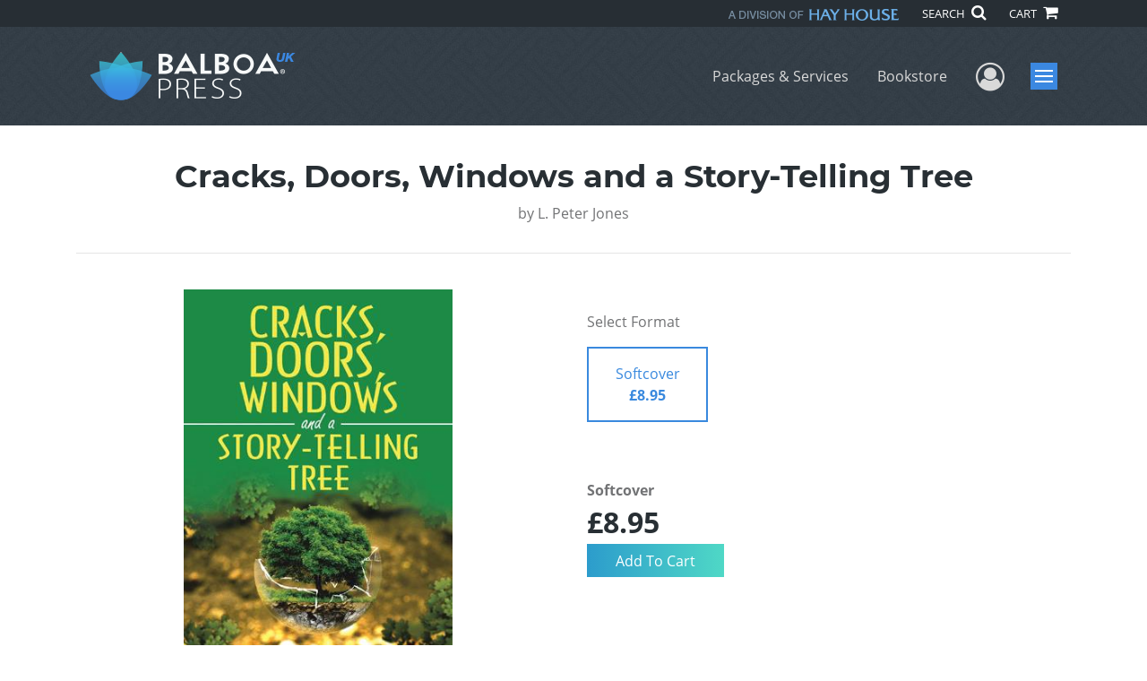

--- FILE ---
content_type: text/html; charset=utf-8
request_url: https://www.google.com/recaptcha/api2/anchor?ar=1&k=6LcE5l4UAAAAAA7hHysMK9B_TKiC--1KeioKMeEr&co=aHR0cHM6Ly93d3cuYmFsYm9hcHJlc3MuY29tOjQ0Mw..&hl=en&v=PoyoqOPhxBO7pBk68S4YbpHZ&size=normal&anchor-ms=20000&execute-ms=30000&cb=8xc2npcj5zzq
body_size: 49344
content:
<!DOCTYPE HTML><html dir="ltr" lang="en"><head><meta http-equiv="Content-Type" content="text/html; charset=UTF-8">
<meta http-equiv="X-UA-Compatible" content="IE=edge">
<title>reCAPTCHA</title>
<style type="text/css">
/* cyrillic-ext */
@font-face {
  font-family: 'Roboto';
  font-style: normal;
  font-weight: 400;
  font-stretch: 100%;
  src: url(//fonts.gstatic.com/s/roboto/v48/KFO7CnqEu92Fr1ME7kSn66aGLdTylUAMa3GUBHMdazTgWw.woff2) format('woff2');
  unicode-range: U+0460-052F, U+1C80-1C8A, U+20B4, U+2DE0-2DFF, U+A640-A69F, U+FE2E-FE2F;
}
/* cyrillic */
@font-face {
  font-family: 'Roboto';
  font-style: normal;
  font-weight: 400;
  font-stretch: 100%;
  src: url(//fonts.gstatic.com/s/roboto/v48/KFO7CnqEu92Fr1ME7kSn66aGLdTylUAMa3iUBHMdazTgWw.woff2) format('woff2');
  unicode-range: U+0301, U+0400-045F, U+0490-0491, U+04B0-04B1, U+2116;
}
/* greek-ext */
@font-face {
  font-family: 'Roboto';
  font-style: normal;
  font-weight: 400;
  font-stretch: 100%;
  src: url(//fonts.gstatic.com/s/roboto/v48/KFO7CnqEu92Fr1ME7kSn66aGLdTylUAMa3CUBHMdazTgWw.woff2) format('woff2');
  unicode-range: U+1F00-1FFF;
}
/* greek */
@font-face {
  font-family: 'Roboto';
  font-style: normal;
  font-weight: 400;
  font-stretch: 100%;
  src: url(//fonts.gstatic.com/s/roboto/v48/KFO7CnqEu92Fr1ME7kSn66aGLdTylUAMa3-UBHMdazTgWw.woff2) format('woff2');
  unicode-range: U+0370-0377, U+037A-037F, U+0384-038A, U+038C, U+038E-03A1, U+03A3-03FF;
}
/* math */
@font-face {
  font-family: 'Roboto';
  font-style: normal;
  font-weight: 400;
  font-stretch: 100%;
  src: url(//fonts.gstatic.com/s/roboto/v48/KFO7CnqEu92Fr1ME7kSn66aGLdTylUAMawCUBHMdazTgWw.woff2) format('woff2');
  unicode-range: U+0302-0303, U+0305, U+0307-0308, U+0310, U+0312, U+0315, U+031A, U+0326-0327, U+032C, U+032F-0330, U+0332-0333, U+0338, U+033A, U+0346, U+034D, U+0391-03A1, U+03A3-03A9, U+03B1-03C9, U+03D1, U+03D5-03D6, U+03F0-03F1, U+03F4-03F5, U+2016-2017, U+2034-2038, U+203C, U+2040, U+2043, U+2047, U+2050, U+2057, U+205F, U+2070-2071, U+2074-208E, U+2090-209C, U+20D0-20DC, U+20E1, U+20E5-20EF, U+2100-2112, U+2114-2115, U+2117-2121, U+2123-214F, U+2190, U+2192, U+2194-21AE, U+21B0-21E5, U+21F1-21F2, U+21F4-2211, U+2213-2214, U+2216-22FF, U+2308-230B, U+2310, U+2319, U+231C-2321, U+2336-237A, U+237C, U+2395, U+239B-23B7, U+23D0, U+23DC-23E1, U+2474-2475, U+25AF, U+25B3, U+25B7, U+25BD, U+25C1, U+25CA, U+25CC, U+25FB, U+266D-266F, U+27C0-27FF, U+2900-2AFF, U+2B0E-2B11, U+2B30-2B4C, U+2BFE, U+3030, U+FF5B, U+FF5D, U+1D400-1D7FF, U+1EE00-1EEFF;
}
/* symbols */
@font-face {
  font-family: 'Roboto';
  font-style: normal;
  font-weight: 400;
  font-stretch: 100%;
  src: url(//fonts.gstatic.com/s/roboto/v48/KFO7CnqEu92Fr1ME7kSn66aGLdTylUAMaxKUBHMdazTgWw.woff2) format('woff2');
  unicode-range: U+0001-000C, U+000E-001F, U+007F-009F, U+20DD-20E0, U+20E2-20E4, U+2150-218F, U+2190, U+2192, U+2194-2199, U+21AF, U+21E6-21F0, U+21F3, U+2218-2219, U+2299, U+22C4-22C6, U+2300-243F, U+2440-244A, U+2460-24FF, U+25A0-27BF, U+2800-28FF, U+2921-2922, U+2981, U+29BF, U+29EB, U+2B00-2BFF, U+4DC0-4DFF, U+FFF9-FFFB, U+10140-1018E, U+10190-1019C, U+101A0, U+101D0-101FD, U+102E0-102FB, U+10E60-10E7E, U+1D2C0-1D2D3, U+1D2E0-1D37F, U+1F000-1F0FF, U+1F100-1F1AD, U+1F1E6-1F1FF, U+1F30D-1F30F, U+1F315, U+1F31C, U+1F31E, U+1F320-1F32C, U+1F336, U+1F378, U+1F37D, U+1F382, U+1F393-1F39F, U+1F3A7-1F3A8, U+1F3AC-1F3AF, U+1F3C2, U+1F3C4-1F3C6, U+1F3CA-1F3CE, U+1F3D4-1F3E0, U+1F3ED, U+1F3F1-1F3F3, U+1F3F5-1F3F7, U+1F408, U+1F415, U+1F41F, U+1F426, U+1F43F, U+1F441-1F442, U+1F444, U+1F446-1F449, U+1F44C-1F44E, U+1F453, U+1F46A, U+1F47D, U+1F4A3, U+1F4B0, U+1F4B3, U+1F4B9, U+1F4BB, U+1F4BF, U+1F4C8-1F4CB, U+1F4D6, U+1F4DA, U+1F4DF, U+1F4E3-1F4E6, U+1F4EA-1F4ED, U+1F4F7, U+1F4F9-1F4FB, U+1F4FD-1F4FE, U+1F503, U+1F507-1F50B, U+1F50D, U+1F512-1F513, U+1F53E-1F54A, U+1F54F-1F5FA, U+1F610, U+1F650-1F67F, U+1F687, U+1F68D, U+1F691, U+1F694, U+1F698, U+1F6AD, U+1F6B2, U+1F6B9-1F6BA, U+1F6BC, U+1F6C6-1F6CF, U+1F6D3-1F6D7, U+1F6E0-1F6EA, U+1F6F0-1F6F3, U+1F6F7-1F6FC, U+1F700-1F7FF, U+1F800-1F80B, U+1F810-1F847, U+1F850-1F859, U+1F860-1F887, U+1F890-1F8AD, U+1F8B0-1F8BB, U+1F8C0-1F8C1, U+1F900-1F90B, U+1F93B, U+1F946, U+1F984, U+1F996, U+1F9E9, U+1FA00-1FA6F, U+1FA70-1FA7C, U+1FA80-1FA89, U+1FA8F-1FAC6, U+1FACE-1FADC, U+1FADF-1FAE9, U+1FAF0-1FAF8, U+1FB00-1FBFF;
}
/* vietnamese */
@font-face {
  font-family: 'Roboto';
  font-style: normal;
  font-weight: 400;
  font-stretch: 100%;
  src: url(//fonts.gstatic.com/s/roboto/v48/KFO7CnqEu92Fr1ME7kSn66aGLdTylUAMa3OUBHMdazTgWw.woff2) format('woff2');
  unicode-range: U+0102-0103, U+0110-0111, U+0128-0129, U+0168-0169, U+01A0-01A1, U+01AF-01B0, U+0300-0301, U+0303-0304, U+0308-0309, U+0323, U+0329, U+1EA0-1EF9, U+20AB;
}
/* latin-ext */
@font-face {
  font-family: 'Roboto';
  font-style: normal;
  font-weight: 400;
  font-stretch: 100%;
  src: url(//fonts.gstatic.com/s/roboto/v48/KFO7CnqEu92Fr1ME7kSn66aGLdTylUAMa3KUBHMdazTgWw.woff2) format('woff2');
  unicode-range: U+0100-02BA, U+02BD-02C5, U+02C7-02CC, U+02CE-02D7, U+02DD-02FF, U+0304, U+0308, U+0329, U+1D00-1DBF, U+1E00-1E9F, U+1EF2-1EFF, U+2020, U+20A0-20AB, U+20AD-20C0, U+2113, U+2C60-2C7F, U+A720-A7FF;
}
/* latin */
@font-face {
  font-family: 'Roboto';
  font-style: normal;
  font-weight: 400;
  font-stretch: 100%;
  src: url(//fonts.gstatic.com/s/roboto/v48/KFO7CnqEu92Fr1ME7kSn66aGLdTylUAMa3yUBHMdazQ.woff2) format('woff2');
  unicode-range: U+0000-00FF, U+0131, U+0152-0153, U+02BB-02BC, U+02C6, U+02DA, U+02DC, U+0304, U+0308, U+0329, U+2000-206F, U+20AC, U+2122, U+2191, U+2193, U+2212, U+2215, U+FEFF, U+FFFD;
}
/* cyrillic-ext */
@font-face {
  font-family: 'Roboto';
  font-style: normal;
  font-weight: 500;
  font-stretch: 100%;
  src: url(//fonts.gstatic.com/s/roboto/v48/KFO7CnqEu92Fr1ME7kSn66aGLdTylUAMa3GUBHMdazTgWw.woff2) format('woff2');
  unicode-range: U+0460-052F, U+1C80-1C8A, U+20B4, U+2DE0-2DFF, U+A640-A69F, U+FE2E-FE2F;
}
/* cyrillic */
@font-face {
  font-family: 'Roboto';
  font-style: normal;
  font-weight: 500;
  font-stretch: 100%;
  src: url(//fonts.gstatic.com/s/roboto/v48/KFO7CnqEu92Fr1ME7kSn66aGLdTylUAMa3iUBHMdazTgWw.woff2) format('woff2');
  unicode-range: U+0301, U+0400-045F, U+0490-0491, U+04B0-04B1, U+2116;
}
/* greek-ext */
@font-face {
  font-family: 'Roboto';
  font-style: normal;
  font-weight: 500;
  font-stretch: 100%;
  src: url(//fonts.gstatic.com/s/roboto/v48/KFO7CnqEu92Fr1ME7kSn66aGLdTylUAMa3CUBHMdazTgWw.woff2) format('woff2');
  unicode-range: U+1F00-1FFF;
}
/* greek */
@font-face {
  font-family: 'Roboto';
  font-style: normal;
  font-weight: 500;
  font-stretch: 100%;
  src: url(//fonts.gstatic.com/s/roboto/v48/KFO7CnqEu92Fr1ME7kSn66aGLdTylUAMa3-UBHMdazTgWw.woff2) format('woff2');
  unicode-range: U+0370-0377, U+037A-037F, U+0384-038A, U+038C, U+038E-03A1, U+03A3-03FF;
}
/* math */
@font-face {
  font-family: 'Roboto';
  font-style: normal;
  font-weight: 500;
  font-stretch: 100%;
  src: url(//fonts.gstatic.com/s/roboto/v48/KFO7CnqEu92Fr1ME7kSn66aGLdTylUAMawCUBHMdazTgWw.woff2) format('woff2');
  unicode-range: U+0302-0303, U+0305, U+0307-0308, U+0310, U+0312, U+0315, U+031A, U+0326-0327, U+032C, U+032F-0330, U+0332-0333, U+0338, U+033A, U+0346, U+034D, U+0391-03A1, U+03A3-03A9, U+03B1-03C9, U+03D1, U+03D5-03D6, U+03F0-03F1, U+03F4-03F5, U+2016-2017, U+2034-2038, U+203C, U+2040, U+2043, U+2047, U+2050, U+2057, U+205F, U+2070-2071, U+2074-208E, U+2090-209C, U+20D0-20DC, U+20E1, U+20E5-20EF, U+2100-2112, U+2114-2115, U+2117-2121, U+2123-214F, U+2190, U+2192, U+2194-21AE, U+21B0-21E5, U+21F1-21F2, U+21F4-2211, U+2213-2214, U+2216-22FF, U+2308-230B, U+2310, U+2319, U+231C-2321, U+2336-237A, U+237C, U+2395, U+239B-23B7, U+23D0, U+23DC-23E1, U+2474-2475, U+25AF, U+25B3, U+25B7, U+25BD, U+25C1, U+25CA, U+25CC, U+25FB, U+266D-266F, U+27C0-27FF, U+2900-2AFF, U+2B0E-2B11, U+2B30-2B4C, U+2BFE, U+3030, U+FF5B, U+FF5D, U+1D400-1D7FF, U+1EE00-1EEFF;
}
/* symbols */
@font-face {
  font-family: 'Roboto';
  font-style: normal;
  font-weight: 500;
  font-stretch: 100%;
  src: url(//fonts.gstatic.com/s/roboto/v48/KFO7CnqEu92Fr1ME7kSn66aGLdTylUAMaxKUBHMdazTgWw.woff2) format('woff2');
  unicode-range: U+0001-000C, U+000E-001F, U+007F-009F, U+20DD-20E0, U+20E2-20E4, U+2150-218F, U+2190, U+2192, U+2194-2199, U+21AF, U+21E6-21F0, U+21F3, U+2218-2219, U+2299, U+22C4-22C6, U+2300-243F, U+2440-244A, U+2460-24FF, U+25A0-27BF, U+2800-28FF, U+2921-2922, U+2981, U+29BF, U+29EB, U+2B00-2BFF, U+4DC0-4DFF, U+FFF9-FFFB, U+10140-1018E, U+10190-1019C, U+101A0, U+101D0-101FD, U+102E0-102FB, U+10E60-10E7E, U+1D2C0-1D2D3, U+1D2E0-1D37F, U+1F000-1F0FF, U+1F100-1F1AD, U+1F1E6-1F1FF, U+1F30D-1F30F, U+1F315, U+1F31C, U+1F31E, U+1F320-1F32C, U+1F336, U+1F378, U+1F37D, U+1F382, U+1F393-1F39F, U+1F3A7-1F3A8, U+1F3AC-1F3AF, U+1F3C2, U+1F3C4-1F3C6, U+1F3CA-1F3CE, U+1F3D4-1F3E0, U+1F3ED, U+1F3F1-1F3F3, U+1F3F5-1F3F7, U+1F408, U+1F415, U+1F41F, U+1F426, U+1F43F, U+1F441-1F442, U+1F444, U+1F446-1F449, U+1F44C-1F44E, U+1F453, U+1F46A, U+1F47D, U+1F4A3, U+1F4B0, U+1F4B3, U+1F4B9, U+1F4BB, U+1F4BF, U+1F4C8-1F4CB, U+1F4D6, U+1F4DA, U+1F4DF, U+1F4E3-1F4E6, U+1F4EA-1F4ED, U+1F4F7, U+1F4F9-1F4FB, U+1F4FD-1F4FE, U+1F503, U+1F507-1F50B, U+1F50D, U+1F512-1F513, U+1F53E-1F54A, U+1F54F-1F5FA, U+1F610, U+1F650-1F67F, U+1F687, U+1F68D, U+1F691, U+1F694, U+1F698, U+1F6AD, U+1F6B2, U+1F6B9-1F6BA, U+1F6BC, U+1F6C6-1F6CF, U+1F6D3-1F6D7, U+1F6E0-1F6EA, U+1F6F0-1F6F3, U+1F6F7-1F6FC, U+1F700-1F7FF, U+1F800-1F80B, U+1F810-1F847, U+1F850-1F859, U+1F860-1F887, U+1F890-1F8AD, U+1F8B0-1F8BB, U+1F8C0-1F8C1, U+1F900-1F90B, U+1F93B, U+1F946, U+1F984, U+1F996, U+1F9E9, U+1FA00-1FA6F, U+1FA70-1FA7C, U+1FA80-1FA89, U+1FA8F-1FAC6, U+1FACE-1FADC, U+1FADF-1FAE9, U+1FAF0-1FAF8, U+1FB00-1FBFF;
}
/* vietnamese */
@font-face {
  font-family: 'Roboto';
  font-style: normal;
  font-weight: 500;
  font-stretch: 100%;
  src: url(//fonts.gstatic.com/s/roboto/v48/KFO7CnqEu92Fr1ME7kSn66aGLdTylUAMa3OUBHMdazTgWw.woff2) format('woff2');
  unicode-range: U+0102-0103, U+0110-0111, U+0128-0129, U+0168-0169, U+01A0-01A1, U+01AF-01B0, U+0300-0301, U+0303-0304, U+0308-0309, U+0323, U+0329, U+1EA0-1EF9, U+20AB;
}
/* latin-ext */
@font-face {
  font-family: 'Roboto';
  font-style: normal;
  font-weight: 500;
  font-stretch: 100%;
  src: url(//fonts.gstatic.com/s/roboto/v48/KFO7CnqEu92Fr1ME7kSn66aGLdTylUAMa3KUBHMdazTgWw.woff2) format('woff2');
  unicode-range: U+0100-02BA, U+02BD-02C5, U+02C7-02CC, U+02CE-02D7, U+02DD-02FF, U+0304, U+0308, U+0329, U+1D00-1DBF, U+1E00-1E9F, U+1EF2-1EFF, U+2020, U+20A0-20AB, U+20AD-20C0, U+2113, U+2C60-2C7F, U+A720-A7FF;
}
/* latin */
@font-face {
  font-family: 'Roboto';
  font-style: normal;
  font-weight: 500;
  font-stretch: 100%;
  src: url(//fonts.gstatic.com/s/roboto/v48/KFO7CnqEu92Fr1ME7kSn66aGLdTylUAMa3yUBHMdazQ.woff2) format('woff2');
  unicode-range: U+0000-00FF, U+0131, U+0152-0153, U+02BB-02BC, U+02C6, U+02DA, U+02DC, U+0304, U+0308, U+0329, U+2000-206F, U+20AC, U+2122, U+2191, U+2193, U+2212, U+2215, U+FEFF, U+FFFD;
}
/* cyrillic-ext */
@font-face {
  font-family: 'Roboto';
  font-style: normal;
  font-weight: 900;
  font-stretch: 100%;
  src: url(//fonts.gstatic.com/s/roboto/v48/KFO7CnqEu92Fr1ME7kSn66aGLdTylUAMa3GUBHMdazTgWw.woff2) format('woff2');
  unicode-range: U+0460-052F, U+1C80-1C8A, U+20B4, U+2DE0-2DFF, U+A640-A69F, U+FE2E-FE2F;
}
/* cyrillic */
@font-face {
  font-family: 'Roboto';
  font-style: normal;
  font-weight: 900;
  font-stretch: 100%;
  src: url(//fonts.gstatic.com/s/roboto/v48/KFO7CnqEu92Fr1ME7kSn66aGLdTylUAMa3iUBHMdazTgWw.woff2) format('woff2');
  unicode-range: U+0301, U+0400-045F, U+0490-0491, U+04B0-04B1, U+2116;
}
/* greek-ext */
@font-face {
  font-family: 'Roboto';
  font-style: normal;
  font-weight: 900;
  font-stretch: 100%;
  src: url(//fonts.gstatic.com/s/roboto/v48/KFO7CnqEu92Fr1ME7kSn66aGLdTylUAMa3CUBHMdazTgWw.woff2) format('woff2');
  unicode-range: U+1F00-1FFF;
}
/* greek */
@font-face {
  font-family: 'Roboto';
  font-style: normal;
  font-weight: 900;
  font-stretch: 100%;
  src: url(//fonts.gstatic.com/s/roboto/v48/KFO7CnqEu92Fr1ME7kSn66aGLdTylUAMa3-UBHMdazTgWw.woff2) format('woff2');
  unicode-range: U+0370-0377, U+037A-037F, U+0384-038A, U+038C, U+038E-03A1, U+03A3-03FF;
}
/* math */
@font-face {
  font-family: 'Roboto';
  font-style: normal;
  font-weight: 900;
  font-stretch: 100%;
  src: url(//fonts.gstatic.com/s/roboto/v48/KFO7CnqEu92Fr1ME7kSn66aGLdTylUAMawCUBHMdazTgWw.woff2) format('woff2');
  unicode-range: U+0302-0303, U+0305, U+0307-0308, U+0310, U+0312, U+0315, U+031A, U+0326-0327, U+032C, U+032F-0330, U+0332-0333, U+0338, U+033A, U+0346, U+034D, U+0391-03A1, U+03A3-03A9, U+03B1-03C9, U+03D1, U+03D5-03D6, U+03F0-03F1, U+03F4-03F5, U+2016-2017, U+2034-2038, U+203C, U+2040, U+2043, U+2047, U+2050, U+2057, U+205F, U+2070-2071, U+2074-208E, U+2090-209C, U+20D0-20DC, U+20E1, U+20E5-20EF, U+2100-2112, U+2114-2115, U+2117-2121, U+2123-214F, U+2190, U+2192, U+2194-21AE, U+21B0-21E5, U+21F1-21F2, U+21F4-2211, U+2213-2214, U+2216-22FF, U+2308-230B, U+2310, U+2319, U+231C-2321, U+2336-237A, U+237C, U+2395, U+239B-23B7, U+23D0, U+23DC-23E1, U+2474-2475, U+25AF, U+25B3, U+25B7, U+25BD, U+25C1, U+25CA, U+25CC, U+25FB, U+266D-266F, U+27C0-27FF, U+2900-2AFF, U+2B0E-2B11, U+2B30-2B4C, U+2BFE, U+3030, U+FF5B, U+FF5D, U+1D400-1D7FF, U+1EE00-1EEFF;
}
/* symbols */
@font-face {
  font-family: 'Roboto';
  font-style: normal;
  font-weight: 900;
  font-stretch: 100%;
  src: url(//fonts.gstatic.com/s/roboto/v48/KFO7CnqEu92Fr1ME7kSn66aGLdTylUAMaxKUBHMdazTgWw.woff2) format('woff2');
  unicode-range: U+0001-000C, U+000E-001F, U+007F-009F, U+20DD-20E0, U+20E2-20E4, U+2150-218F, U+2190, U+2192, U+2194-2199, U+21AF, U+21E6-21F0, U+21F3, U+2218-2219, U+2299, U+22C4-22C6, U+2300-243F, U+2440-244A, U+2460-24FF, U+25A0-27BF, U+2800-28FF, U+2921-2922, U+2981, U+29BF, U+29EB, U+2B00-2BFF, U+4DC0-4DFF, U+FFF9-FFFB, U+10140-1018E, U+10190-1019C, U+101A0, U+101D0-101FD, U+102E0-102FB, U+10E60-10E7E, U+1D2C0-1D2D3, U+1D2E0-1D37F, U+1F000-1F0FF, U+1F100-1F1AD, U+1F1E6-1F1FF, U+1F30D-1F30F, U+1F315, U+1F31C, U+1F31E, U+1F320-1F32C, U+1F336, U+1F378, U+1F37D, U+1F382, U+1F393-1F39F, U+1F3A7-1F3A8, U+1F3AC-1F3AF, U+1F3C2, U+1F3C4-1F3C6, U+1F3CA-1F3CE, U+1F3D4-1F3E0, U+1F3ED, U+1F3F1-1F3F3, U+1F3F5-1F3F7, U+1F408, U+1F415, U+1F41F, U+1F426, U+1F43F, U+1F441-1F442, U+1F444, U+1F446-1F449, U+1F44C-1F44E, U+1F453, U+1F46A, U+1F47D, U+1F4A3, U+1F4B0, U+1F4B3, U+1F4B9, U+1F4BB, U+1F4BF, U+1F4C8-1F4CB, U+1F4D6, U+1F4DA, U+1F4DF, U+1F4E3-1F4E6, U+1F4EA-1F4ED, U+1F4F7, U+1F4F9-1F4FB, U+1F4FD-1F4FE, U+1F503, U+1F507-1F50B, U+1F50D, U+1F512-1F513, U+1F53E-1F54A, U+1F54F-1F5FA, U+1F610, U+1F650-1F67F, U+1F687, U+1F68D, U+1F691, U+1F694, U+1F698, U+1F6AD, U+1F6B2, U+1F6B9-1F6BA, U+1F6BC, U+1F6C6-1F6CF, U+1F6D3-1F6D7, U+1F6E0-1F6EA, U+1F6F0-1F6F3, U+1F6F7-1F6FC, U+1F700-1F7FF, U+1F800-1F80B, U+1F810-1F847, U+1F850-1F859, U+1F860-1F887, U+1F890-1F8AD, U+1F8B0-1F8BB, U+1F8C0-1F8C1, U+1F900-1F90B, U+1F93B, U+1F946, U+1F984, U+1F996, U+1F9E9, U+1FA00-1FA6F, U+1FA70-1FA7C, U+1FA80-1FA89, U+1FA8F-1FAC6, U+1FACE-1FADC, U+1FADF-1FAE9, U+1FAF0-1FAF8, U+1FB00-1FBFF;
}
/* vietnamese */
@font-face {
  font-family: 'Roboto';
  font-style: normal;
  font-weight: 900;
  font-stretch: 100%;
  src: url(//fonts.gstatic.com/s/roboto/v48/KFO7CnqEu92Fr1ME7kSn66aGLdTylUAMa3OUBHMdazTgWw.woff2) format('woff2');
  unicode-range: U+0102-0103, U+0110-0111, U+0128-0129, U+0168-0169, U+01A0-01A1, U+01AF-01B0, U+0300-0301, U+0303-0304, U+0308-0309, U+0323, U+0329, U+1EA0-1EF9, U+20AB;
}
/* latin-ext */
@font-face {
  font-family: 'Roboto';
  font-style: normal;
  font-weight: 900;
  font-stretch: 100%;
  src: url(//fonts.gstatic.com/s/roboto/v48/KFO7CnqEu92Fr1ME7kSn66aGLdTylUAMa3KUBHMdazTgWw.woff2) format('woff2');
  unicode-range: U+0100-02BA, U+02BD-02C5, U+02C7-02CC, U+02CE-02D7, U+02DD-02FF, U+0304, U+0308, U+0329, U+1D00-1DBF, U+1E00-1E9F, U+1EF2-1EFF, U+2020, U+20A0-20AB, U+20AD-20C0, U+2113, U+2C60-2C7F, U+A720-A7FF;
}
/* latin */
@font-face {
  font-family: 'Roboto';
  font-style: normal;
  font-weight: 900;
  font-stretch: 100%;
  src: url(//fonts.gstatic.com/s/roboto/v48/KFO7CnqEu92Fr1ME7kSn66aGLdTylUAMa3yUBHMdazQ.woff2) format('woff2');
  unicode-range: U+0000-00FF, U+0131, U+0152-0153, U+02BB-02BC, U+02C6, U+02DA, U+02DC, U+0304, U+0308, U+0329, U+2000-206F, U+20AC, U+2122, U+2191, U+2193, U+2212, U+2215, U+FEFF, U+FFFD;
}

</style>
<link rel="stylesheet" type="text/css" href="https://www.gstatic.com/recaptcha/releases/PoyoqOPhxBO7pBk68S4YbpHZ/styles__ltr.css">
<script nonce="kfOikpMQ3PqDRyBzdZ-mRw" type="text/javascript">window['__recaptcha_api'] = 'https://www.google.com/recaptcha/api2/';</script>
<script type="text/javascript" src="https://www.gstatic.com/recaptcha/releases/PoyoqOPhxBO7pBk68S4YbpHZ/recaptcha__en.js" nonce="kfOikpMQ3PqDRyBzdZ-mRw">
      
    </script></head>
<body><div id="rc-anchor-alert" class="rc-anchor-alert"></div>
<input type="hidden" id="recaptcha-token" value="[base64]">
<script type="text/javascript" nonce="kfOikpMQ3PqDRyBzdZ-mRw">
      recaptcha.anchor.Main.init("[\x22ainput\x22,[\x22bgdata\x22,\x22\x22,\[base64]/[base64]/[base64]/[base64]/[base64]/UltsKytdPUU6KEU8MjA0OD9SW2wrK109RT4+NnwxOTI6KChFJjY0NTEyKT09NTUyOTYmJk0rMTxjLmxlbmd0aCYmKGMuY2hhckNvZGVBdChNKzEpJjY0NTEyKT09NTYzMjA/[base64]/[base64]/[base64]/[base64]/[base64]/[base64]/[base64]\x22,\[base64]\\u003d\\u003d\x22,\x22w44tw4/CmcK1wrcew5/DrsO7w4nDllBadjNFcCxFPgrDh8Odw7zCs8OsZAhwEBfCvcKYOmRgw5pJSlhsw6QpXBtIIMKNw5vCsgELXMO2ZsOifcKmw55Qw73DvRtEw6/DtsO2a8KiBcK1EsOxwowCfBTCg2nCucKTRMObGC/DhUEiAD11wpk+w7TDmMK0w49jVcOywrZjw5PCvzJVwofDsjrDp8OdFDlbwqleJV5Hw4LCjXvDncK5J8KPXBwpZMOfwoDCjRrCjcKgSsKVwqTCh3jDvlgGFsKyLFfCs8KwwokcwrzDvGHDuFFkw7d0cDTDhMK+EMOjw5fDvDtKTBJoW8K0csK0Mh/ClMOBA8KFw4B7R8KJwphresKBwqQfREfDrsOow4vCo8OSw4A+XSVgwpnDiF8eSXLCsTM6wptOwoTDvHpDwr0wEQBaw6c0wp/Dm8Kgw5PDsi52wp4qLcKQw7UACMKywrDCr8K8ecKsw7U/SFcyw77DpsOnfwDDn8Kiw4hWw7nDkmUGwrFFTcKJwrLCtcKfN8KGFBTCpRVvXlDCksKrA07DmUTDt8Kewr/[base64]/wq/[base64]/Cr8KGX2fDgw3DhXnCsE4dw45aWC/Cm8OUfcKdw5rCl8Krw4XCg0MhNMKmfz/DscK1w4bCuzHCigrCosOia8O8W8Kdw7RnwqHCqB1sGGh3w4BPwoxgG3lgc2Jpw5Iaw4FCw43DlVMyG37Cv8KDw7tfw7QPw7zCnsKUwq3DmsKcecOBaA9Lw7pAwq8Ow68Ww5cnwq/[base64]/Du21Ywqp1w7YTKgQfNS7DuinDisKLFsOrZhnDmMKGw5B3LxBuw5HCgsKQYyDDhDFvw7fDisKrwq3CoMKaa8KuRWJXSRJpwpIPwp0+w5ZBwpPCmVTDi2HDjiBLw63Dpn0Dw6xXQ1xtw4/CminDpsKdVRhzCmDDtEDCtMKHH1LCusORw6NXCQE3wotbY8KeJMKZwrtIw4QGYsORQsKXwrxPwrXCj2fCpMK4wogwa8KJw594WEPCm25OZcO7fcObCMOHW8KUM2TDhx7DvX/DpE3CtTjDtcOqw7VSw65xwr7CscKvw6nCplpIw640IcK5wozDpMKHw5DCjjwwbcK4dMKfw4kPCRnDqcO9wo4/[base64]/Ctgxvwr0wUsKzHHAoUMOBwqbDlMOiwqnDusO1TsOswo0KbcKaw4vDpMOLwq3DhgMpfBnCqmk8wpvCn03CuSglwroyN8KlwpHDqcOFw4PCj8KKVnTDhARlw4fDgsOhNMOgw4YQw7TCnHXDgC/CnXDCjFt1YcOTTlvDtix2w5/DoVE5w7RAw5U2PWfDr8OwAMK7dsKCEsO5QsKUYMOyRi4WCMOQW8OiaWRTw5DCrhDCjGvCqCTChULDvX98w54EFsOIaF0vwpjDvixRV2HCrGNvwq7DjHDClMKGw4zCjm42w6bCrygUwoXCjMOOwozDhMK5HFPCssKQMAQhwo8Cwr9nwo/Dr3rCngrDq11mdcKLw5gpc8KlwpUCeHDDvcOmMy55LMKrw7LDqi/[base64]/CpX9wH8OhwoTCnVXDlmYUHkbDg0fDu8KuwqwRPGQwYsO3ZsKBwq7CksOpL1HDnF7DmMKxFcOgw4DCiMK7X2nDlHbDtw9qwoLDscOzAcO7QDRjZk3CscK6McOfJcKFFCrChMK/E8KZahrDnCfDrMOBHsKHwqlqw5LCtMOSw6/[base64]/DvRdCwo3CtsOxw6M1BS5ddMOBeD/Ck0spwoknw7HDvSHCuRjCpsKIw6gTw7fDlknClcK1w7HCnjnDicK/[base64]/Do8O1JsOLw7nDhCDDjh45UsKNwrU6w55CGMK0w5U3XMKJw5vCuFBUIBrDgQo2FFdYw6bCmX/CvMKvw67DpW91H8KtZxrCggzCiTvDoRTCvSfDjcO8wqvDlip/w5FJJMOGw6rCu0TCu8KdQcOaw6jDqj0YT1fDqsOhwrbCgFMWLQvDlcKyd8Kiw7t7woTDpsKmB1TCh0XDsRzCp8K5wo3Du0ZKbcOAMsOIJ8KowpdIwr7CvwnDr8OHwosmI8KFP8KeVcK/d8KQw4cNw41awrxrUcOEwr7DtcKkwooNwqLDvMKmw4JvwrhBwo54w7/DqkFuw7kHw6jDjMKowp7CnBLCtkHDsSjDkULCr8Owwp3Ci8KTwrZjfig6WhVMenTCmlnCvcO6w7DDvsKXQMKyw4N/NyHCm0wtTiPCn15SasOnMsKsERPCk3/[base64]/Cr07ClhvDvxE/GjRGSkbCqElMPsOVw4zDoFzCm8O+L8KvG8Obw4rDgcKMN8KOw45Ewp/[base64]/DrsKNMU/CpsKNw5XDrErDnQzDkCcnw7FmAMOwLcOmwovCoETClcOTw5ULWsK6wrLDqsOObzpowozDhGjDq8O1wrZMw6xEGcK0ccKHRMO8PHgfwpdoE8K4wq/DknbCpjozw4HCpsO8asOBw7EnGMK5Iw9VwolNwpllesKrE8KhIMO/WHNcwrbCvsOjD3gTYlViH2cDUmjDkSMNDMOfDcOQwqTDtsKBXx5rAsOsIDoIWcK+w4nDin5mwqFZJxTCkW9eS2fDicO+woPDvsK5LRDCm1JyZBzCmlTDqsKqGXzCoWc1w77Cg8KXw6rDggHDr28Mw6jCqMOlwosow7rCnMOXIsOHEMKtw6/CvcOqMzoSNGLCgsKNFcO3wpNQfMKyDRDDvsKkJcO/cgrClQrCh8KHwq7DhXXCpsKAUsKgw6PCkmEkVhDCpnIRwpHDtcKBdsOBRcOIBcKzw6HDoXHCosO2woLCmcOpEWx6w4/CrcOQwoHDiBgIZMO/w7PCszVfwqDDrcKew5DCusOewoLDtcKeGcKBwpHDkXzCrn3CgREJw6oOwqrCm18HwqHDpMK1w7DDty1FMh9aOsKoQ8K+E8KUFsOOVQxFwrNTw5UxwrBeNF/CjkJ7YMKXC8K1w6sewpHDkMKVYHLCmU4fw5wbwpDCh1tPw5xywpYaPmXDgkdzCFhIw4rDucKfCMOpH2bDr8OlwrRMw6jDt8KXJ8KEwphYw7hKH3Q9w5V0OkLDvgXClijClXrDtjbCh0xVw7vCuxzDk8Ofw5TCtzXCo8OjTlx/[base64]/DiBXDqSRRGzLDqMOhIcKFwp/CnWHDrsKUw51Aw43ClULCpU/[base64]/DmcKOw6FyAmTCssKCQxVKJWMlCcOfwrBJwoJIPzZWw4d9woHCtMO1w57ClcOFwrVsNsKnw4ZdwrTDrcOnw6xjYcObZiLCksOmwppYJsK1w63CncO8XcK/w7t8wrJowq8ywoXDgsKBw5QVw7PCkHPDvl8/[base64]/CtEc0w7rDrSgoZSrDusOKw7YUw4ZrPBvChGxGwo7Cq3gnSkPDmMOBw5/DlxJJe8Kmw5sew7nCucKqwovDtsO8AsKxwrQ+LMOwF8KkbsOGIV4zwqnCo8KLG8KTXilhIsO+HDfDo8OGw5MuBTHDkXnDjGvDo8K8w7/DjyvChHTCs8OGwq0Mw7J/wodlwrrCi8KjwqzCmR1bw7Z+UXPDhsKIwptlQSIxemM4WWHDvcKRYwU2Pi9GTMOAFMO5LcKqXzrDscOlJSrClcKtfsKawp3Dn1xMUjUEw796TMO9wo/DlStKD8K0bx/[base64]/woA2NyHCpnjCmcOTwpxwEHhxwo0YaU/CpzfCmsKnUGEwwrrDuAoNMUYgUWY6WTzDuz9vw7kfw7ZPDcKgw5Z8UMO5AcKowoplwo10bQM7w5HDtFc9w41/[base64]/DkcK2Ig7Cv2XCksKiw59xwrnDk8KtNxfCknBOTcOEH8OZIB/[base64]/[base64]/DqXsxwozDvxlnCSzDiMODDChpwp9nWcKtR23CqGspMMOjw78Jw5PDtMKcaBrDqsKQwpFRLsKcUmjDkzcwwrhBw7pxBXEGwp7DksOXw4E5RktcFG/CgcKWAcKNbsOWw4RKHS8gwrY/[base64]/wrfCksKdwrtUAMKuCsOqEwbDs8KbenYnwr9uCBA6dGLCrsKXwoolYnVKMcOyw7bCrAjCjMOdw5B/w5sbwqLDpMKrXWU5BcKwPSrDuWzDucKLw5gFLSDCjsOAQmfDisOyw6Yrw7Uuwo5kGSjDqMO7OsKMBsKzf3dfwr/Dr0klDhTCmg9RKcKhFEp0wpbDs8K2EXTCkMKUEsKtw7zCm8KaHMOWwq9iwqvDtsKyLMOLw7bClcKwQsO7A1zCiyPCuxIwc8Kfw7HDosOcw4cKw4c4AcKtw4ojFDzDhwxiC8OXHcK9cBQ0w4pZQcOKesKCwpHCn8K6wrp3dBPDqsOuwr/[base64]/[base64]/[base64]/DssO5GsOfC1kAOWVIwqnCn3gdw53DgV7Cg3QJwqLDjMO4w7nDjmzDicKmBFUrMMKqw77DsU5fw7zDn8OGwrHCr8OEGAjDkVVUD3hnfCrCnW/CqUzCiVBnwp1Mw5bDosO+G18/[base64]/[base64]/DrQMTw7sHAcKswp5jwoDDmMOFwqFdYhMIwrjCosO2bHHCgsKWQMKGwqwvw50PPsODG8O4fsKtw6MrZcOJDjPCrkAPX3cAw5vDvThZwqXDpsOiQMKIfcOqwqzDv8O8M3TDncOlJFcdw4fClMOOEcKDBV/DsMKWUwfDvsKYwp5Bw59qwo3Do8KCQWVRFMO7XnXDqmlZIcKFEwzCj8KXwqduT2vCn2PClkPCpDPDkhF1w7Bdw4rCqHHChg1PSMOjfCd9w5XCqsKvAGPCmTPCqcOdw70Dw7lLw7QKcRPCuSLCqMKlw5Vmwr8CUm92w6QTZsO6b8KnPMK1wpBFw4nDoyg/[base64]/Ck8KyWMO+wovDiArDvhXDoQ/DlR5KUcOfwoBhwpoIw5kLwq5Yw7jDpy7Dl2x2Mx9vbTjDgsOVTsONYlbCpMKsw691OA8/LsOTwq4BN1YawpELF8KCwq0YNA3Cl0/CncK8w4JAbcKtKcODwrbDscKDwq8XLsKPSMKrPMOFw5wwdMKJKAcTPsKOHirDk8Oew5dVM8OfHCnCgMK/wqjDoMOQwqBELBNhGVJawqTCvVYnwqkubn/DmgvDucKFPsOww6LDsQhnSljCpl/DoUHDs8OrNMKpw6TDihXCmwrDnsO4Ql8SasO2OsKXNHk1KRpNw6zCijNMwpDCnsK5wqgLw6jCpMKjw4w7L0gkBcODw57DrzNDRcOnbzZ/fzwlwo0uCMKGw7HCqUVGEX1BN8O9wr1Xwo4zwp3CvsOswqNcTsO6M8OEHzfCsMORw4BROsK5cww6YsO/[base64]/Oitfcz/[base64]/[base64]/[base64]/DgEAhw44Vw6HDp8KTw6zCtzg0X8O3w7HDn8KsesOUwoLDk8OUw4nCgypMw6xFwrZDwqZDw6nCgghow45fWlnDh8O+SG7DnGLDs8KIPsOEw5oAw6Q+IcK3wonDoMOsVGjCkCFpO2HDoTBkwpIEwprDgkQpLETCo39kCMKNZz9pw5lsTRUvwobCkcK0GGQ/woZEwpxkw5wEAcK0W8Olw5LCrcKHwpTCk8Kgw7lvwoTDuiFvwqbDsijCvsKJPzXCgWvDt8O4P8OtPQwkw4oLw6p5DEXCtilkwq4pw6EtJHY5fMO7R8OiUMKbN8OXwrplw5rCvcOJC3DCoyBFw4whMsK9w4LDuFBlc0HCpx/DimRQw6nCrTgQd8OxFBnCn3PCiDRRbRHDj8ORwoh/[base64]/[base64]/ZH/CokPDh8O3wqQaw6YYw4AJw5oMd1hVC8K8IcKEwpVYK0DDtXLDlsOLV2ZsJ8KYIFs8w64Uw73DmsOEw47CjMKpDsK/UcOVS0DDpsKoMcOxw7HCgsOcJ8KvwrvCnF7DvnLDoQbDmzQvB8OoGcO9JzLDnsKGAFYuw6rCgBPDlEozwoPDmMKyw4kNwrPCr8KkScKVOMKUDcO/[base64]/Drgxzw5TDiRp/w67DmA09woAxw5k8wocdw7xnw4wAcsKxwpzDm1rCnMO9M8KTU8KlwqHCjxxCcS0xe8Ksw4TCnMO4RsKSw6h+wpA3Ey58woTCpW4Ww5nCgyZDw6bDhXhWw54Rw7vDiQ4owpglw6TCocKlbHPDmyBwOsOJXcK1w57CqsOud1gnKsOGwr3DnT/ClMOJw7XDiMK1JMK6BTMyfw45w4PCjFVuw6DDjcKowos5wqcfwp3DsX/[base64]/[base64]/CuWLCgyHCswVQUnfDnG3CkkpUO289w6LCt8KGYELCmmVHDU8xV8KzwrzDiA5lw4QMw5Quw50+wpnCr8KHBzbDlMKewrcqwpfCtks7w4xKBnACSm7CinTCp31lw7h0QcKxOVYPw4/[base64]/[base64]/URJcC8KNQ8O8CsKEwqfCuS7Cr8OVw79eXAZ9PFbDjXAnw4DDt8OXw7vDvF1swpbCsgxHw4vCmCxfw5EfaMKqwoVyDsK0w5oSZwgLw6PDlHJpIUsuYMKNw4hgSAAoPMOCVBjCmcO2Vm/Ct8KtJMOtHlnDrcKKw7NVMcK5w4g1wpzDiF46wrzCh2XDmEnCuMK2w57ClARNJsO/w54gWxrCg8KwJmYVw4AeQcOndCB+YsOjwp5ndMKyw4DDnHPCoMKuw4YMw6hiZ8OwwpUibF8TcTwGw6ASfxPDkkQPw5bDu8OUXkQoMcKDPcKlSQ5/wojDumJ/[base64]/CmBnDgxnDrDTCsMOywrhIw74Tw6XCl3jCusK8VMK2w7crTHFkw6ATwrBwUApUZ8KZw7VdwqbDvCA6wprCvG/CvlfDumhrwpDChsKXw7TCqT4/[base64]/[base64]/DkmzDgMOiZgbDtStswolPw742woLCvcK0wqAgH8KtaSvCgT3ChgnCnRLDqVw0w5/Du8KjFgk0w4cpY8ODwo4FW8OdXX89bMKpMcOXaMKhwpjCjkjCslQ6UsOeZjPDoMKtw4XDg1VGwpxbPMOAIMOpw7nDiThyw6/Cvy1rw7bDrMOhwrXDgcOSw67CoXzDmXVSw53CllLCjsKKKRssw7XDi8K/LFbCtMKCw4c6A1zCpFjCnsK9w6jCtwAvwonCuCPDucOKw64Bw4Mfw4vDlk4zXMKowqvDl24fSMKdUcKkehvDosK8VmzDkcKTw7IGw5YlFSTCrsK7wocgT8OGwoAvesODU8OlOcOpLQpXw58dw4JXw5HDi3vDmzrCkMOkwpvCjcKRNMKLw6/Cm1PDtcO9WcOVdGMoUQwlIMKFw5zCiV8BwqDCoUfCpizCgwsuwqLDocKawrRlPGk6wpDCsUTDjsKnPEYWw4VUb8K5w5NpwqJjw7rDvErDpmB3w7cYwrs5w6XDgMOwwq/[base64]/[base64]/EcO1wqpQNsKtbMKIWi9JwqzCqMKLw4XDvV7DohLCikZew7JjwqFJwr3CrBxQwpjCvjs/G8KVwpFBwrnCj8Ktw6Qcwo1zI8KNVE7DgjRcCcKEKxh6woPCp8K+YMORMCBxw7ZDfcKkIMKew6ZJw7vCr8KccRsbwrkewqbDvwbChcODXsOfNwHDvMOlwoJYw48cw4/DtjnDmGBUw4gfNyHDkTIuNcOuwo/DknY1w7LClsOnYEMBw6vCrsKjw7nDhMKechJ1w4wrw53CiGFjRkvCgBbCosO8woDCijRtM8KrJ8OEwqvDt1XCkQHCv8KSAwsdw6tUBHXDisOOUMO7w7vDhmTCg8KLw44JQEZXw6LChsO3wpMhw5fDnTzDng/Du18qw6TDhcKfw5/DhsKyw6bCpyImwqstesK6FnbDuxLCvE5VwpAre3A6GsOvwp9ZAgg7PiHDszDCksKNZMKHcEzDsWMjw49Vw4nCmkFRw4VOZwTCp8Klwqxpw7PCkMOleGkawojDqMKmw51dJsOzwq5ew4HDvcORwpQmwp5yw7HChcOdXT/DlhLClcK+fRdqwpEUGEjDr8KlccKew4hiw4xFw4rDucKmw7hvwoHCpMOEw5rCr0x3fQvCj8K+wq/DqQ5Ow6dwwqXCtQN0w7HCnWnDo8Kfw4Atw4rDuMOIwoANWMOqKcOnwqbDisKYwodPS1Qaw4p0w47CiDnDlxVWWD4zaWrCiMKVDsOkw71/CMOrSsKaUW8QeMO7DBAFwpJBw4QeZMKuaMO+wqfCo1rCvgohGcK4wqnDjEcCZsO4D8O2bVsLw7/DhMKGOUDDv8Knw6M0QQTCm8Kyw6EVSMKubQfDq0R3wpBcwpXDgsKcd8KtwrDCqMKHw6/CslRWw7/Ck8OyNWvDh8Orw7dALMKBPC0cLsK8bsOww57Dk0osfMOmbcOqw4/CtELCmMOeVsOIOUfCs8KePMKXw6I0Wyo2UsKdH8O7wqPCpMKwwrc9K8Kyb8OuwrtQw5rCm8OBBUzDr04+wrIrVHphw6LCiybClcOJPFpWw5tdDA3DnMKtwofCv8OZw7fDhMKZwpHDozEVwrzCkFDCisKQwpYUYzzDn8OJwr/Cp8O4wo97wpnCtk4KDDvDjivChg19M3PCvwFawrXCuxVQHcOhIXdKZ8OewqbDiMOOw7fDjUE0HMKZCsKpDsKAw54tcsKjAMK4wr3DlkTCtcOJwrtZwoLCsAkeBifCuMORwpxhIWYnw5xew7IhV8OJw7/CmGg8wqIfFFPDn8O9w7ltw5vCgcKAfcKPGA1IAnhlTMO4wqnCscKeeUdsw4EXw73DlMOMw7Rww7DDmGd5wpLCuDrCgnvChsKiwr8ow6bCvMOpwoorw7jDu8OGw7DDmsOUTcOUKmbDu3MlwprCncKRwo5lwqbDnMOlw7gFMT/Du8Kuw6IKwqwjwrzCvBZ5w6AZwpPDjkNywphRFV/[base64]/DrkzDgMKJw57CiD3CkRDCnMOXS8KSwpw6Fkl6w5ECFCoZw5XCusKdw5TDisKNw4fDqMKswpp8U8ORw4TCj8Ogw5A/SizDhEsPBkEbw6Azw4QYwqTCskvDokgbDFPDjsOHVFHCiwzDrcK8MjjCicKAw4nCjMK/ZGlxOmBcLMKNw5AiPxPCoFpvw5HDimlew4cHwrbDhcOWBsO/w6XDi8KlBHfCrsOBJcKywrxCworDo8KKH2/[base64]/Cv8OQw4nDn8KywqfDs0PDlm0zw7nCk8OeG8OwSyXDk3PClmHCi8K4XwAhQGfDmgHDtsOxwpRyFD13w7zCnCkacgfCsH/Dh1IkWSLCpsO+UMOwUQtIwog3J8Kfw5MPfXMYRsOvw5fChcKTKwtNw7/DpcKTP1wlVcOmBMOlcCXDlUcAwprDscKjwr0HLSbDh8KxAMKgNXrCgn/DncKpVQNuHz7CkcKewqsZwoAnEcK2ecOfwovCncOwR2VHwqFod8OEXsKNw6zCuk5gK8O3wrM1BS4tIcO1w6bCukPDosOJw5/DqsKfwrXCjcKLMMKXZWwcdFvDscO4w50LasKcw6HCoVDDgMO0w5bCgMKVw5zDlsKWw4HCkMKIwog9w5NrworCssKAQHTDrMK4Chp9w7UiBCMew6rDgA/Ckg7DgsKhw4IZVCXCgQpNw7/[base64]/DgnbCsMOPwrjDmsK1wrbDtcO5B3Vxw6p5VSFfRMO4WgfCm8O/d8KDTcKDw47DsG/DhVsPwpl6w4JjwqPDs3xzHsONwqzClVVZw7h8HsKswq3Cr8Oww7EILcK4Jl1hwqbDosK6eMKgdMKPOMKQwpwTw4rDhHhiw7B2ABYew4jDrcOrwqTCuGxZUcOlw6vDr8KTTcOPTcOoeGAbw5Jgw7DCtcKVw5DCtsO3K8OOwr1Lw7ooQMK/wrzCpFlNQMKOEMOOwrFvCnrDqgPDp3/DoWXDgsKdw7JQw4fDrcOEw7N1DyfCoHnDtBNIwokMLl7DjQrCvcOnwpZlCVg1wpPCksKow57Ct8KbECcjw4cLwoRHJDFNfcKVWB7Cr8OWw7DCt8KnwpLDp8Ozwo/Cli7Cu8OtEnXCgyEyKEcDwoPDhsOBZsKoHMK3fjrDkcORwowHHsO9FHVqDcKUbsK4VSLCmG/DgMOLwpjDgsOpVcO3woHDscKvw4HDmU4xw7cNw74LPn4peiVmwqbCj1jCoWPCmC7DkzHCq03DryvDi8O8w7ctCVbCtUJtHMO4wrMVwqrDnMKuwoAgw5gQK8OsB8KVwoJrL8KywpzCp8KZw4Nhw6N0w5d4wrYSHsOtwrJLCynCg0Ezw6zDhFvCgcOXwqFrFh/CjGFHwqlGw6YOHsOhYsO/wokHw5NUw5ZYwrwRTGbDgXXDmAvDoHNEw6PDj8OmTcKFw5vDuMKBwpzDrcOIwpvDo8KlwqPCrcOKLzJWW2ApwpPCkxp6KMOdPsO9CcKawp8Swr/CvSJ4wrQhwoJPwotYZ2kyw5kCTUUiG8KCLcODHXZ8w6XDtMKrw6vDijxMdMKVfxLClsO2K8OJdnPCqMOSwoQxJMKeVsKqw4x1a8KLT8Ouw4ogw7IYw63DscONw4PCsB3Cr8O0w6NuJsOqYsKlTcOOVG/DncKHfgcVLwEhw6A6wpLDtcOWw5k+w67CskMsw6/[base64]/CqERnwqPCj8KbHcK3wpPCjcKrElPCu3TDq8KYwpPDm8K4WsOlPQjCtcKfwoDDvEbCucOdKlTCkMOLcEsaw4M2w7XDoz/[base64]/CkMOawoZVwozCk8OuD8OlJcO9GHLDgsKSBMOlIMO7w5xQUDzDr8ODIMOOPMKawodjEhtdwpvDs3MtOcOewoDDpcKAwrBpw7PDgzJsHWMRCsKKf8KXw7wAw4x5esKBRG9ewr/[base64]/CqsKUf8KTwpzDkMOew45gw7PCu1oIEXvDqsKRw4LDhDjDksK0wpkmKsO9UcOiScKCw5tUw7nDiWfDlFHCvG/DoSLDnDPDmsKiwqk3w5DDj8OYwpxnwqxNwqkTwpkXw6XDrMKKaTLDjijCgAjCrcOnVsOCa8K2JMOHOMOYIcKOCj8gSQPCn8O+CsO4wrxSAzYYW8KzwqVCO8K0YcOwFcKdwr/DlMOpwpxxSsKXCQLDt2HDoGXCk0jCmmV7wookFn4meMKEw7/CtCTDkHBUwpXClEjCpcOcU8KBw7B/[base64]/DtsKjcxbCgMO4w5fDpcKcwqXChcO4wr0Owr/Dv3bDnCjDvkfDo8OkawzDjMK+LMOIYsOGE1k6w5TCsEPDvg9Sw6DCpsO7w4ZaFcKyfB1fAsOvw510woXDhcOMQ8KjIgx3wpHCqD/DjklrMyXDg8KbwpZhw60PwqjDnVPDqsK6OsKRw709acOTKsKSw5LDg2kjMMOVZnjChCLCtgEwUsOEw5DDnlk1TsKUwqlvOMO8T0vDo8KmAsO0E8K/[base64]/BcKiT8OOw6zDrcK6w5ldwrTDucOsADoPAhR+w4Z1UVYQw6k/[base64]/DtkXCgsKYKx7CnW3DnsOzNErCm8KeZB/CpMOPPWIow47CuljDusOQWsK+UA3CtsKjw7jDssKHwqzDgUcXUWhHB8KOLE5bwplLY8OgwrN5NFBPw5bCvVslfyFRw5DDgcOuPsOSw5RSw5Naw7QTwp7Dkl1JJwRVBxNWAGnCq8OPYjQqAWjDo3LDtF/DhsOZG3tLfmAtYcKFwqPDvEJ1HjIpw6rClMO8PcORw5QWdsO5E2IOfX/CmcKuIhrCoBVFS8KDw5fCncKmEMKjC8OjKRvDoMO+wr3DmDPDkkN6bMKBw7XDrsOdw5wYw5sMw7nCuVDCh2liWcKQwpvCgMOVNzpgK8Kpw7Z+w7fDinfCssO/[base64]/Co8OtwrJmwpjCgn3Doz4xbsKAwrA3MlgEL8OQeMOIwrLDhMK0w5XDpMK3w55bwpvCqsOjO8OCE8ODNhzCpMOcwrhCwqdTwr0cXgXDpBzCgh9cIsOvBnDDhsKqKcK0Z3TCvsOtBsO/HHTDncO7dy7DlQ7Dl8OqN8OvZjXChMOFOVdKLXtvXsKVGnoZwrl3Q8O3w75cw6/Co38rwp/CocKiw7zCt8K7O8KbdA8cJyQAKjjDmMORZmcNC8OmK3zCvcOPw7TCt3NOw7rCtcOeGykQwpZDbsKCe8OGZT/DicOHwqYjMBrDtMONMMOjw4s9wo/ChxHCmTjCixhrwqNAwqnDvsOXw48kak/Ci8OJwpXDuk9+w57CusOMX8K4w7fCuRTDnMOCw43Cq8KFwojCkMOYwq3DpArDlMOPw6AzYGNow6XDpcOkw5XCilZ8M27CrjxDHsOjDMOLwovDs8KpwqoIw7lqF8KHKRPDkHjDsXzCusOQH8Kzw4c8KMOjUsK9wo3DtcOnCMOEYMKmw6/CkXk3FsKEajzCrFzCr3rDgVlww5MII23DvsKawr3DsMKyOsKKGcK0Y8KHTsK1FFl/w6UGRWIdwp/[base64]/Dm3nDvUTCvMK2wrLDq8Ovw5JaNlXCnG3CuQZNVsK6w7DDsDHDu27Ck0g2QcKxwrlzdCY0bMKwwoEswrvDs8Osw4ctwqHCkxplwrvDpgPDoMOzwrZ7PnLCuyfCgkvCpznCuMO+wppzw6XClUImKcKeMj/CkzB/BRfDrDLDu8Orw7/CgcOMwpvDqSTCn1kiVMOnwpPCqsOHYsKbw7Y2woLDuMKrwohXwo00w6FTKsO0woxKesKHw7UTw5xzP8KSw74tw6DDl0p5wqXDlcKrI2nCqmdCLT/CucOITcOyw5/Cv8Oow58RHHHDvcOFw47CiMKsZMOlElvCrVFMw6Jpw7DCsMKfwoLDpsK1VcKiw7lQwr4nwq3ChcOjfFlNAmZTwoNzwodcwo7CqcKEw7HDiADDvGXDm8KWCzHCuMKNRsODTcKdRMKwbyTDuMOiwrE/woDCpVJpGyPCkMKLw782dsKzaQ/Cox/[base64]/ZcKUelzCkcKtZCUgQEI1HsOSPsKbIcKIw4xRTCjDp2vCrEfDscOaw7dCUj7DuMKtwpLClsOqwrvDrsOjw5dyA8KGYDogwq/CucOUHjPCqldHe8KIHDbDo8K7wos4H8KLwoI6w5XDvMOnTw1pw4XCvcO6B0oqw5LDti/DonXDgsOhJ8O4Oxczw57DmCPDrGTDrzNkw6tqNcOcwrPDuxFbwo4+wrAxScOfwp82AwrDiCPDvcKUwrt0C8Kjw7Btw6pswqdMw7pEwqdrw4nCtcKRVkLCjSQjw7APwr/DuVfDsm96w7Fqwot8w70Aw5/DvjkPQMKafMO/w47CicOsw7VIwofDvcOpwqbCo2Ehwohxw4TDizPDp0HDpkLDtXXCkcOkwqrDhsObQyFfwpcpw7zDm2LCj8O7wo3DihEHK3nDscK7G29YWcOfZT1IwqTDnD/CkMKPIlfCr8O+BcOLw5fCssOPw4HDisO6wpfCjUtCwpgvOMKYw7Ebwq1wwoXCvQnDlcOncy7DtcO+e2rCnMKQcHJOLcKPFMKew5DCvsK2wqjDsXtPHHLCtcO/w6A7wr7Dhl/Cj8Kzw67DmcO0wq0rw5jDkcKUXTvDoQZfFh7DpCkGw7FcPHDDrjXCv8OuQD/Dp8OYwpUmLSx7P8OXN8Kxw6jDisKMwpfCuxYYVHTCrsOiD8KQwokdT2DCn8Oewp/Cph47QjzCv8OcB8Oew4rCmB9rwp15wq3CtcOEZcO0w4nCp1/[base64]/DncO1ZHxlwpbDp1/DvG/CuFBXNFZ/MibDocKpOywpw5bCpm3CnTvChsK8w53CisKPfwLDjy7ClmdHdFnCnwbClDzCqsOEFzHDg8O3w73Do2Yow5BDwrLDkQ/Cl8KhQcOzwo3Dp8OOwq/CnlN+w4zDiihcw73DtcO7wqTClB5swpDCi1/CgMKoC8KGw4PCvFM1woVmXkrCnMKGwr4uwpJMfjpFw4DDk0t/wpFmwqnDhxAlEi9hw50+wq7CnnE8w61Vw7XDnmrDhsOiTsO1w4XDmcKIf8Oyw40RaMKIwoc/wqQyw6jDksOAJHMcwrfChcOTw5sUw6LCujLDncKIEAfDhgRNwr/[base64]/ClsOKwpvCk8Ola3FXUMK9JFUcw5t2Y8KZQ8O9UsKmwqllw6fDkcKawokHw6BuXMKPw4nCvmLDvRdhwqTCgsOnNcOowrxvEnDCqzrCtsOVMsKoPMKeKQ/DoG8DQcO+w4bCkMOMw4hWw5/CtsKkL8ORMm5oF8KhFwhaRHvCrMKcw5kvwqHDtQHDt8KxcsKqw4Y/[base64]/[base64]/CnCPCvn9SXHTCtsKTWWrDjhcpQ0jDnWk+wqscPMKiVBLCgiR8wrkWwovDp0LCusO+w6ckw40sw5ohQR/DmcOzwq5dc1dEwqDCjzPCmMOqL8OnWcOOwoPDijp6HwFFWyvDmAPDl3vCtVHDpg8WbTNiYsKpH2DCgn/DlH3DjcKGw5nDs8KgG8KkwrwmBcOHL8KEwqXCh2LCqT9AIcK1wrAZAyYVQnksH8OERzXDmMOPw4Eyw5VXwrRKISzDhgXCiMOpw4nDq30ew5LDiG16w5zDtD/DigsAOjjDlMOQw6PCvcKhw75Iw7HDlyDDk8Olw7LCkn/CqTPCk8OGSjh8HsOVwrpfwqLDhVlAw4xwwrRsEcOBw6R3bS/CgcKOwoN7wrksP8OJEcKxwqdhwqIQw6VCw7XCtibDn8OJaV7CpSJww5TDvcOYw65QMiXCisKmw6R0w5RRTjzCoUBfw6zCsS8lwoMzw4zCvj7DrsKueSIYwr46wqBoYMOJw5FTw6DDocK0FxYac1gsWDNELxzDosOLC1REw6/ClsO0w6bDjcOMw5ZFw4TCr8Kzw7DCmsOVIH0mw6FaW8O4worDlFPDgMOcw4Jjwo5FMMKAPMOcXDDCvsK3wrbCo01xU3kew5stD8KSw5bCvcOQQkVBwplmBsOUUn/DgcKRw4cyNMOiLULDlMKqWMKCCGx+VMKuAnAqI11uwpHCsMONasONwrJhOQDChnjDh8KgFCQ2wrsUOsKrA0rDocKfVzp9wpXDmcObKxAsH8KtwoxeNAF9G8KQa1bCtl7DnC5ZXEXDpRRzw6lbwpoUOjYfXVHDrMO8wpZHcMO/BwRMMsKGXGRnwoANwoLDgkgBRizDoFvDm8KlFsKqwqXColhRY8KGwqBQcMKZIRrCgW8zP2wOHV/CrsO1w7fDksKswq/DicOZdsKLWnI7w7TDg2tJwoo7bcK5aVHCv8Kzwp3Co8Oww5XDlMOkP8KOOcObw63CtxDChsK1w5tTbkpBwozDrsOvbsObEsKRH8KXwpg3Ekw0cwAGZ13DvhPDqGnCv8Kjwp/CunPDpMO6acKnQMOLExgZwpg9PkxYwqEDwpPCvMO4wp1oZFzDvsOHwqzCkkXDjMKxwopJesOQwrl0IcOgeCXCgSEAwqN3ZkHDvwbCtR3CssK3G8KAFHzDgMK/wrDDtmpYw4TCn8O2wpfCp8K9e8KqI3FxCsK9w4BEIjLCt3HCllzDv8OFB1g0wrlzZhNFA8K6w5rCrMO8NlfCmQNwTjIoZzzDh1xVAhbDuwvDvSp7QRzCm8KMw7/DhMKgwpjDlkkGw5TDuMKpwoFoQMKpUcOewpcDw4ZFwpbDisO1wooFMntnDMKeVHxPw7tRwpI0QglBNk3Dq3/DuMK6wqRLYjkgwpvCssOkw6Erw7/CvMOJwowaZsKSRmPDgysCUE/[base64]/DozPDtcKeY8KIw5AkwpJKwqDCu8Kzw6/DhybDgcK8CMOrwobDgMKuM8KEw74Lwr9Lwqh/S8Kawr5Fw68wfG3DsEbCpMKEDsO2w7LDhhTCnzFRalTDpsOlw7jDusOpw7fChsOLwprDrTXCnWY/wohtw4DDssK8worCocOUwo3CrDTDv8OeMFdkaiMEw4vDoxHDqMKZbcO0KsOmw53CnMODEMKiw6HCtWjDh8KaQcOXOVHDkEwGw7RLwoQiUMKxwr/DogkEwopWMi9vwpjDil3DlcKWQcO2w6LDqC8cWCfDoRIRd27DjG9nw5oMd8OYwotLVMKewpg3wo0jX8KUMcKww53DksKQwosrBkXDiXjCq1B+eUQ8wp1MwrTCk8OGw6I7NcKPw6/CjCnCn2nDpVrCn8KHwqxNw5bDiMOvUcOHLcK1wos+w6QfbxfDssObwozCicKHPzjDusKqwpnDrStEw6cbwqg5w4cJHCgXw4TDmsKUbCNiw7F4SjZSAsKGcsKxwosFc0vDicK4YVzCklA+IcObKm/Dk8ONNsKwEhA7WFDDnMKfQ3ZqwqzCsgbCvsK8IgnDhcKhADRIw4Ncw4Adw59Xw5ZPfcKxNkXDuMOEIsOeEDZ2wq/[base64]/[base64]/w7vCocK0w5VMwo5Rw63CicO7w5fCt8Osw4phCnvDuVTCmBw0w7Anw6Nmw67DoGEtwq8vdMKmF8OwwqDCsgd1YcO5YsOVwqE9wphJwqJLw63Cv1wfwo9ZMzheLsOpasOXw5nDqXAJfMOrEFJ7fE9CFwIbw6DCu8Kxw7UPw6ZKTSsKe8Kzw6FNw5IZwo/DvR8Ew7rDslBGwoLCpGZuHlQrKx1kJmcUw7dqCsKCZ8KiVk3CvW/DgsKSw4s0ESvDpEs4wqrCnsKCwrDDjcKgw6fDgcONw78Iw5nCtxbCvsO1b8Ovwp8ww49bw4oNC8KCEA\\u003d\\u003d\x22],null,[\x22conf\x22,null,\x226LcE5l4UAAAAAA7hHysMK9B_TKiC--1KeioKMeEr\x22,0,null,null,null,1,[21,125,63,73,95,87,41,43,42,83,102,105,109,121],[1017145,739],0,null,null,null,null,0,null,0,1,700,1,null,0,\[base64]/76lBhnEnQkZnOKMAhmv8xEZ\x22,0,0,null,null,1,null,0,0,null,null,null,0],\x22https://www.balboapress.com:443\x22,null,[1,1,1],null,null,null,0,3600,[\x22https://www.google.com/intl/en/policies/privacy/\x22,\x22https://www.google.com/intl/en/policies/terms/\x22],\x22KpOGTqKrSCW4Tt1a4FfrzLXQ5ZLaE5/qdIfOurfQtrA\\u003d\x22,0,0,null,1,1769264199967,0,0,[195,56,64,127],null,[60],\x22RC-ENVF1qJCANoNew\x22,null,null,null,null,null,\x220dAFcWeA6nXKjVm37feDJOMQseLS3PAY-KpOFSOCu8CYddPoRXF_JcFPmU8IwNNv56OjW1VGii54tHiN8akxHcHN4YP7fCcWM-MA\x22,1769346999915]");
    </script></body></html>

--- FILE ---
content_type: application/javascript
request_url: https://www.balboapress.com/scripts/customerreviews.js
body_size: 485
content:
$(document).ready(function () {
    $('.customerRating').rating({
        filledStar: '<i class="fa fa-star"></i>',
        emptyStar: '<i class="fa fa-star-o"></i>',
        displayOnly: true,
        step: 1
    });

    defaultSizeCustomer = parseInt($('#hidCustomerPageSize').val());
    size_li = $("#cutomerReviews li").length;
    x = parseInt($('#hidCustomerPageSize').val());
    $('#cutomerReviews li:lt(' + x + ')').show();

    var checkLoadMore = function () {
        if (size_li <= x) {
            $('#btnLoadMore').hide();
        }
    };

    checkLoadMore();
    $('#btnLoadMore').click(function () {
        x = (x + defaultSizeCustomer <= size_li) ? x + defaultSizeCustomer : size_li;
        $('#cutomerReviews li:lt(' + x + ')').show();
        checkLoadMore();
    });

});